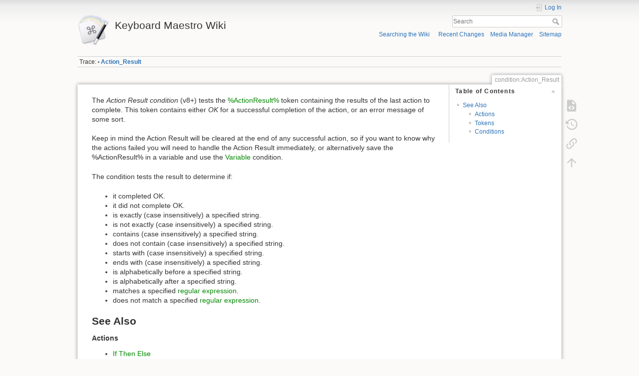

--- FILE ---
content_type: text/html; charset=utf-8
request_url: https://wiki.keyboardmaestro.com/condition/Action_Result
body_size: 4792
content:
<!DOCTYPE html>
<html lang="en" dir="ltr" class="no-js">
<head>
    <meta charset="utf-8" />
    <title>condition:Action Result [Keyboard Maestro Wiki]</title>
    <meta name="generator" content="DokuWiki"/>
<meta name="theme-color" content="#008800"/>
<meta name="robots" content="index,follow"/>
<meta name="keywords" content="condition,Action_Result"/>
<link rel="search" type="application/opensearchdescription+xml" href="/lib/exe/opensearch.php" title="Keyboard Maestro Wiki"/>
<link rel="start" href="/"/>
<link rel="contents" href="/condition/Action_Result?do=index" title="Sitemap"/>
<link rel="manifest" href="/lib/exe/manifest.php" crossorigin="use-credentials"/>
<link rel="alternate" type="application/rss+xml" title="Recent Changes" href="/feed.php"/>
<link rel="alternate" type="application/rss+xml" title="Current namespace" href="/feed.php?mode=list&amp;ns=condition"/>
<link rel="alternate" type="text/html" title="Plain HTML" href="/_export/xhtml/condition/Action_Result"/>
<link rel="alternate" type="text/plain" title="Wiki Markup" href="/_export/raw/condition/Action_Result"/>
<link rel="canonical" href="https://wiki.keyboardmaestro.com/condition/Action_Result"/>
<link rel="stylesheet" href="/lib/exe/css.php?t=dokuwiki&amp;tseed=57f2c66e085e473018b7a8053c138c8b"/>
<script >var NS='condition';var JSINFO = {"schemes":["http","https","telnet","gopher","wais","ftp","ed2k","irc","ldap","rdar"],"id":"condition:Action_Result","namespace":"condition","ACT":"show","useHeadingNavigation":0,"useHeadingContent":0};(function(H){H.className=H.className.replace(/\bno-js\b/,'js')})(document.documentElement);</script>
<script src="/lib/exe/jquery.php?tseed=8faf3dc90234d51a499f4f428a0eae43" defer="defer"></script>
<script src="/lib/exe/js.php?t=dokuwiki&amp;tseed=57f2c66e085e473018b7a8053c138c8b" defer="defer"></script>
    <meta name="viewport" content="width=device-width,initial-scale=1" />
    <link rel="shortcut icon" href="/_media/favicon.ico" />
<link rel="apple-touch-icon" href="/lib/tpl/dokuwiki/images/apple-touch-icon.png" />
    <script>
document.addEventListener('DOMContentLoaded', function() {
  var li = document.createElement('li');
  li.innerHTML = '<a href="/Search" class="action recent" rel="nofollow" title="Searching the Wiki">Searching the Wiki</a>';
  var parent = document.getElementById('dokuwiki__sitetools');
  parent = parent.getElementsByTagName('ul')[0];
  parent.insertBefore(li, parent.childNodes[0]);
}, false)
</script>
</head>

<body>
    <div id="dokuwiki__site"><div id="dokuwiki__top" class="site dokuwiki mode_show tpl_dokuwiki     ">

        
<!-- ********** HEADER ********** -->
<header id="dokuwiki__header"><div class="pad group">

    
    <div class="headings group">
        <ul class="a11y skip">
            <li><a href="#dokuwiki__content">skip to content</a></li>
        </ul>

        <h1 class="logo"><a href="/Home_Page"  accesskey="h" title="Home [h]"><img src="/_media/wiki/logo.png" width="64" height="64" alt="" /><span>Keyboard Maestro Wiki</span></a></h1>
            </div>

    <div class="tools group">
        <!-- USER TOOLS -->
                    <div id="dokuwiki__usertools">
                <h3 class="a11y">User Tools</h3>
                <ul>
                    <li class="action login"><a href="/condition/Action_Result?do=login&amp;sectok=" title="Log In" rel="nofollow"><span>Log In</span><svg xmlns="http://www.w3.org/2000/svg" width="24" height="24" viewBox="0 0 24 24"><path d="M10 17.25V14H3v-4h7V6.75L15.25 12 10 17.25M8 2h9a2 2 0 0 1 2 2v16a2 2 0 0 1-2 2H8a2 2 0 0 1-2-2v-4h2v4h9V4H8v4H6V4a2 2 0 0 1 2-2z"/></svg></a></li>                </ul>
            </div>
        
        <!-- SITE TOOLS -->
        <div id="dokuwiki__sitetools">
            <h3 class="a11y">Site Tools</h3>
            <form action="/Home_Page" method="get" role="search" class="search doku_form" id="dw__search" accept-charset="utf-8"><input type="hidden" name="do" value="search" /><input type="hidden" name="id" value="condition:Action_Result" /><div class="no"><input name="q" type="text" class="edit" title="[F]" accesskey="f" placeholder="Search" autocomplete="on" id="qsearch__in" value="" /><button value="1" type="submit" title="Search">Search</button><div id="qsearch__out" class="ajax_qsearch JSpopup"></div></div></form>            <div class="mobileTools">
                <form action="/doku.php" method="get" accept-charset="utf-8"><div class="no"><input type="hidden" name="id" value="condition:Action_Result" /><select name="do" class="edit quickselect" title="Tools"><option value="">Tools</option><optgroup label="Page Tools"><option value="edit">Show pagesource</option><option value="revisions">Old revisions</option><option value="backlink">Backlinks</option></optgroup><optgroup label="Site Tools"><option value="recent">Recent Changes</option><option value="media">Media Manager</option><option value="index">Sitemap</option></optgroup><optgroup label="User Tools"><option value="login">Log In</option></optgroup></select><button type="submit">&gt;</button></div></form>            </div>
            <ul>
                <li class="action recent"><a href="/condition/Action_Result?do=recent" title="Recent Changes [r]" rel="nofollow" accesskey="r">Recent Changes</a></li><li class="action media"><a href="/condition/Action_Result?do=media&amp;ns=condition" title="Media Manager" rel="nofollow">Media Manager</a></li><li class="action index"><a href="/condition/Action_Result?do=index" title="Sitemap [x]" rel="nofollow" accesskey="x">Sitemap</a></li>            </ul>
        </div>

    </div>

    <!-- BREADCRUMBS -->
            <div class="breadcrumbs">
                                        <div class="trace"><span class="bchead">Trace:</span> <span class="bcsep">•</span> <span class="curid"><bdi><a href="/condition/Action_Result"  class="breadcrumbs" title="condition:Action_Result">Action_Result</a></bdi></span></div>
                    </div>
    
    <hr class="a11y" />
</div></header><!-- /header -->

        <div class="wrapper group">

            
            <!-- ********** CONTENT ********** -->
            <main id="dokuwiki__content"><div class="pad group">
                
                <div class="pageId"><span>condition:Action_Result</span></div>

                <div class="page group">
                                                            <!-- wikipage start -->
                    <!-- TOC START -->
<div id="dw__toc" class="dw__toc">
<h3 class="toggle">Table of Contents</h3>
<div>

<ul class="toc">
<li class="level2"><div class="li"><a href="#See_Also">See Also</a></div>
<ul class="toc">
<li class="clear">
<ul class="toc">
<li class="level4"><div class="li"><a href="#Actions">Actions</a></div></li>
<li class="level4"><div class="li"><a href="#Tokens">Tokens</a></div></li>
<li class="level4"><div class="li"><a href="#Conditions">Conditions</a></div></li>
</ul></li>
</ul></li>
</ul>
</div>
</div>
<!-- TOC END -->

<p>
The <em>Action Result condition</em> (v8+) tests the <a href="/token/ActionResult" class="wikilink1" title="token:ActionResult" data-wiki-id="token:ActionResult">%ActionResult%</a> token containing the results of the last action to complete.  This token contains either <em>OK</em> for a successful completion of the action, or an error message of some sort.
</p>

<p>
Keep in mind the Action Result will be cleared at the end of any successful action, so if you want to know why the actions failed you will need to handle the Action Result immediately, or alternatively save the %ActionResult% in a variable and use the <a href="/condition/Variable" class="wikilink1" title="condition:Variable" data-wiki-id="condition:Variable">Variable</a> condition.
</p>

<p>
The condition tests the result to determine if:
</p>
<ul>
<li class="level1"><div class="li">it completed OK.</div>
</li>
<li class="level1"><div class="li">it did not complete OK.</div>
</li>
<li class="level1"><div class="li">is exactly (case insensitively) a specified string.</div>
</li>
<li class="level1"><div class="li">is not exactly (case insensitively) a specified string.</div>
</li>
<li class="level1"><div class="li">contains (case insensitively) a specified string.</div>
</li>
<li class="level1"><div class="li">does not contain (case insensitively) a specified string.</div>
</li>
<li class="level1"><div class="li">starts with (case insensitively) a specified string.</div>
</li>
<li class="level1"><div class="li">ends with (case insensitively) a specified string.</div>
</li>
<li class="level1"><div class="li">is alphabetically before a specified string.</div>
</li>
<li class="level1"><div class="li">is alphabetically after a specified string.</div>
</li>
<li class="level1"><div class="li">matches a specified <a href="/Regular_Expressions" class="wikilink1" title="Regular_Expressions" data-wiki-id="Regular_Expressions">regular expression</a>.</div>
</li>
<li class="level1"><div class="li">does not match a specified <a href="/Regular_Expressions" class="wikilink1" title="Regular_Expressions" data-wiki-id="Regular_Expressions">regular expression</a>.</div>
</li>
</ul>

<h2 class="sectionedit1" id="See_Also">See Also</h2>
<div class="level2">

</div>

<h4 id="Actions">Actions</h4>
<div class="level4">
<ul>
<li class="level1"><div class="li"><a href="/action/If_Then_Else" class="wikilink1" title="action:If_Then_Else" data-wiki-id="action:If_Then_Else">If Then Else</a></div>
</li>
<li class="level1"><div class="li"><a href="/action/Pause_Until" class="wikilink1" title="action:Pause_Until" data-wiki-id="action:Pause_Until">Pause Until Conditions Met</a></div>
</li>
<li class="level1"><div class="li"><a href="/action/Until" class="wikilink1" title="action:Until" data-wiki-id="action:Until">Execute Action Until Conditions Met</a></div>
</li>
<li class="level1"><div class="li"><a href="/Actions" class="wikilink1" title="Actions" data-wiki-id="Actions">See all Actions</a></div>
</li>
</ul>

</div>

<h4 id="Tokens">Tokens</h4>
<div class="level4">
<ul>
<li class="level1"><div class="li"><a href="/token/ActionResult" class="wikilink1" title="token:ActionResult" data-wiki-id="token:ActionResult">%ActionResult%</a> token</div>
</li>
</ul>

</div>

<h4 id="Conditions">Conditions</h4>
<div class="level4">
<ul>
<li class="level1"><div class="li"><a href="/Conditions" class="wikilink1" title="Conditions" data-wiki-id="Conditions">See all Conditions</a></div>
</li>
</ul>

</div>
                    <!-- wikipage stop -->
                                    </div>

                <div class="docInfo"><bdi>condition/Action_Result.txt</bdi> · Last modified: <time datetime="2023-06-20T04:42:38+0000">2023/06/20 04:42</time> by <bdi>peternlewis</bdi></div>

                
                <hr class="a11y" />
            </div></main><!-- /content -->

            <!-- PAGE ACTIONS -->
            <nav id="dokuwiki__pagetools" aria-labelledby="dokuwiki__pagetools__heading">
                <h3 class="a11y" id="dokuwiki__pagetools__heading">Page Tools</h3>
                <div class="tools">
                    <ul>
                        <li class="source"><a href="/condition/Action_Result?do=edit" title="Show pagesource [v]" rel="nofollow" accesskey="v"><span>Show pagesource</span><svg xmlns="http://www.w3.org/2000/svg" width="24" height="24" viewBox="0 0 24 24"><path d="M13 9h5.5L13 3.5V9M6 2h8l6 6v12a2 2 0 0 1-2 2H6a2 2 0 0 1-2-2V4c0-1.11.89-2 2-2m.12 13.5l3.74 3.74 1.42-1.41-2.33-2.33 2.33-2.33-1.42-1.41-3.74 3.74m11.16 0l-3.74-3.74-1.42 1.41 2.33 2.33-2.33 2.33 1.42 1.41 3.74-3.74z"/></svg></a></li><li class="revs"><a href="/condition/Action_Result?do=revisions" title="Old revisions [o]" rel="nofollow" accesskey="o"><span>Old revisions</span><svg xmlns="http://www.w3.org/2000/svg" width="24" height="24" viewBox="0 0 24 24"><path d="M11 7v5.11l4.71 2.79.79-1.28-4-2.37V7m0-5C8.97 2 5.91 3.92 4.27 6.77L2 4.5V11h6.5L5.75 8.25C6.96 5.73 9.5 4 12.5 4a7.5 7.5 0 0 1 7.5 7.5 7.5 7.5 0 0 1-7.5 7.5c-3.27 0-6.03-2.09-7.06-5h-2.1c1.1 4.03 4.77 7 9.16 7 5.24 0 9.5-4.25 9.5-9.5A9.5 9.5 0 0 0 12.5 2z"/></svg></a></li><li class="backlink"><a href="/condition/Action_Result?do=backlink" title="Backlinks" rel="nofollow"><span>Backlinks</span><svg xmlns="http://www.w3.org/2000/svg" width="24" height="24" viewBox="0 0 24 24"><path d="M10.59 13.41c.41.39.41 1.03 0 1.42-.39.39-1.03.39-1.42 0a5.003 5.003 0 0 1 0-7.07l3.54-3.54a5.003 5.003 0 0 1 7.07 0 5.003 5.003 0 0 1 0 7.07l-1.49 1.49c.01-.82-.12-1.64-.4-2.42l.47-.48a2.982 2.982 0 0 0 0-4.24 2.982 2.982 0 0 0-4.24 0l-3.53 3.53a2.982 2.982 0 0 0 0 4.24m2.82-4.24c.39-.39 1.03-.39 1.42 0a5.003 5.003 0 0 1 0 7.07l-3.54 3.54a5.003 5.003 0 0 1-7.07 0 5.003 5.003 0 0 1 0-7.07l1.49-1.49c-.01.82.12 1.64.4 2.43l-.47.47a2.982 2.982 0 0 0 0 4.24 2.982 2.982 0 0 0 4.24 0l3.53-3.53a2.982 2.982 0 0 0 0-4.24.973.973 0 0 1 0-1.42z"/></svg></a></li><li class="top"><a href="#dokuwiki__top" title="Back to top [t]" rel="nofollow" accesskey="t"><span>Back to top</span><svg xmlns="http://www.w3.org/2000/svg" width="24" height="24" viewBox="0 0 24 24"><path d="M13 20h-2V8l-5.5 5.5-1.42-1.42L12 4.16l7.92 7.92-1.42 1.42L13 8v12z"/></svg></a></li>                    </ul>
                </div>
            </nav>
        </div><!-- /wrapper -->

        
<!-- ********** FOOTER ********** -->
<footer id="dokuwiki__footer"><div class="pad">
    
    <div class="buttons">
                <a href="https://www.dokuwiki.org/donate" title="Donate" ><img
            src="/lib/tpl/dokuwiki/images/button-donate.gif" width="80" height="15" alt="Donate" /></a>
        <a href="https://php.net" title="Powered by PHP" ><img
            src="/lib/tpl/dokuwiki/images/button-php.gif" width="80" height="15" alt="Powered by PHP" /></a>
        <a href="//validator.w3.org/check/referer" title="Valid HTML5" ><img
            src="/lib/tpl/dokuwiki/images/button-html5.png" width="80" height="15" alt="Valid HTML5" /></a>
        <a href="//jigsaw.w3.org/css-validator/check/referer?profile=css3" title="Valid CSS" ><img
            src="/lib/tpl/dokuwiki/images/button-css.png" width="80" height="15" alt="Valid CSS" /></a>
        <a href="https://dokuwiki.org/" title="Driven by DokuWiki" ><img
            src="/lib/tpl/dokuwiki/images/button-dw.png" width="80" height="15"
            alt="Driven by DokuWiki" /></a>
    </div>

    </div></footer><!-- /footer -->
    </div></div><!-- /site -->

    <div class="no"><img src="/lib/exe/taskrunner.php?id=condition%3AAction_Result&amp;1768965949" width="2" height="1" alt="" /></div>
    <div id="screen__mode" class="no"></div></body>
</html>
